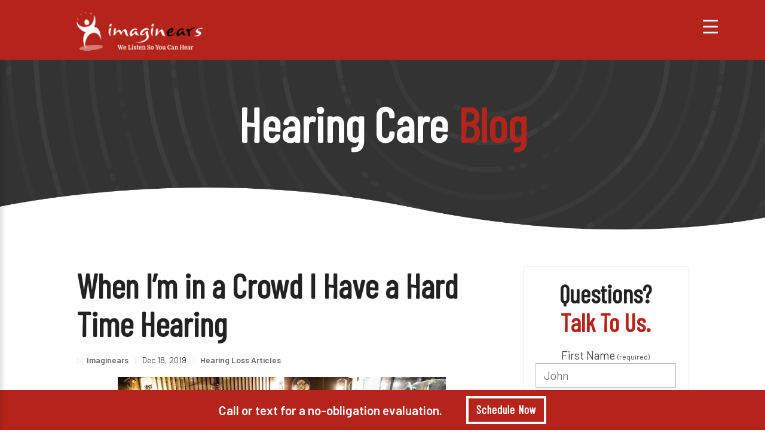

--- FILE ---
content_type: text/html; charset=utf-8
request_url: https://www.google.com/recaptcha/api2/anchor?ar=1&k=6Le0sB0TAAAAAIVIiGN_NQDe96C-F7RgUrFlTwdn&co=aHR0cHM6Ly93d3cuaW1hZ2luZWFycy5jb206NDQz&hl=en&v=PoyoqOPhxBO7pBk68S4YbpHZ&size=normal&anchor-ms=20000&execute-ms=30000&cb=ips0bg3wgnoh
body_size: 49333
content:
<!DOCTYPE HTML><html dir="ltr" lang="en"><head><meta http-equiv="Content-Type" content="text/html; charset=UTF-8">
<meta http-equiv="X-UA-Compatible" content="IE=edge">
<title>reCAPTCHA</title>
<style type="text/css">
/* cyrillic-ext */
@font-face {
  font-family: 'Roboto';
  font-style: normal;
  font-weight: 400;
  font-stretch: 100%;
  src: url(//fonts.gstatic.com/s/roboto/v48/KFO7CnqEu92Fr1ME7kSn66aGLdTylUAMa3GUBHMdazTgWw.woff2) format('woff2');
  unicode-range: U+0460-052F, U+1C80-1C8A, U+20B4, U+2DE0-2DFF, U+A640-A69F, U+FE2E-FE2F;
}
/* cyrillic */
@font-face {
  font-family: 'Roboto';
  font-style: normal;
  font-weight: 400;
  font-stretch: 100%;
  src: url(//fonts.gstatic.com/s/roboto/v48/KFO7CnqEu92Fr1ME7kSn66aGLdTylUAMa3iUBHMdazTgWw.woff2) format('woff2');
  unicode-range: U+0301, U+0400-045F, U+0490-0491, U+04B0-04B1, U+2116;
}
/* greek-ext */
@font-face {
  font-family: 'Roboto';
  font-style: normal;
  font-weight: 400;
  font-stretch: 100%;
  src: url(//fonts.gstatic.com/s/roboto/v48/KFO7CnqEu92Fr1ME7kSn66aGLdTylUAMa3CUBHMdazTgWw.woff2) format('woff2');
  unicode-range: U+1F00-1FFF;
}
/* greek */
@font-face {
  font-family: 'Roboto';
  font-style: normal;
  font-weight: 400;
  font-stretch: 100%;
  src: url(//fonts.gstatic.com/s/roboto/v48/KFO7CnqEu92Fr1ME7kSn66aGLdTylUAMa3-UBHMdazTgWw.woff2) format('woff2');
  unicode-range: U+0370-0377, U+037A-037F, U+0384-038A, U+038C, U+038E-03A1, U+03A3-03FF;
}
/* math */
@font-face {
  font-family: 'Roboto';
  font-style: normal;
  font-weight: 400;
  font-stretch: 100%;
  src: url(//fonts.gstatic.com/s/roboto/v48/KFO7CnqEu92Fr1ME7kSn66aGLdTylUAMawCUBHMdazTgWw.woff2) format('woff2');
  unicode-range: U+0302-0303, U+0305, U+0307-0308, U+0310, U+0312, U+0315, U+031A, U+0326-0327, U+032C, U+032F-0330, U+0332-0333, U+0338, U+033A, U+0346, U+034D, U+0391-03A1, U+03A3-03A9, U+03B1-03C9, U+03D1, U+03D5-03D6, U+03F0-03F1, U+03F4-03F5, U+2016-2017, U+2034-2038, U+203C, U+2040, U+2043, U+2047, U+2050, U+2057, U+205F, U+2070-2071, U+2074-208E, U+2090-209C, U+20D0-20DC, U+20E1, U+20E5-20EF, U+2100-2112, U+2114-2115, U+2117-2121, U+2123-214F, U+2190, U+2192, U+2194-21AE, U+21B0-21E5, U+21F1-21F2, U+21F4-2211, U+2213-2214, U+2216-22FF, U+2308-230B, U+2310, U+2319, U+231C-2321, U+2336-237A, U+237C, U+2395, U+239B-23B7, U+23D0, U+23DC-23E1, U+2474-2475, U+25AF, U+25B3, U+25B7, U+25BD, U+25C1, U+25CA, U+25CC, U+25FB, U+266D-266F, U+27C0-27FF, U+2900-2AFF, U+2B0E-2B11, U+2B30-2B4C, U+2BFE, U+3030, U+FF5B, U+FF5D, U+1D400-1D7FF, U+1EE00-1EEFF;
}
/* symbols */
@font-face {
  font-family: 'Roboto';
  font-style: normal;
  font-weight: 400;
  font-stretch: 100%;
  src: url(//fonts.gstatic.com/s/roboto/v48/KFO7CnqEu92Fr1ME7kSn66aGLdTylUAMaxKUBHMdazTgWw.woff2) format('woff2');
  unicode-range: U+0001-000C, U+000E-001F, U+007F-009F, U+20DD-20E0, U+20E2-20E4, U+2150-218F, U+2190, U+2192, U+2194-2199, U+21AF, U+21E6-21F0, U+21F3, U+2218-2219, U+2299, U+22C4-22C6, U+2300-243F, U+2440-244A, U+2460-24FF, U+25A0-27BF, U+2800-28FF, U+2921-2922, U+2981, U+29BF, U+29EB, U+2B00-2BFF, U+4DC0-4DFF, U+FFF9-FFFB, U+10140-1018E, U+10190-1019C, U+101A0, U+101D0-101FD, U+102E0-102FB, U+10E60-10E7E, U+1D2C0-1D2D3, U+1D2E0-1D37F, U+1F000-1F0FF, U+1F100-1F1AD, U+1F1E6-1F1FF, U+1F30D-1F30F, U+1F315, U+1F31C, U+1F31E, U+1F320-1F32C, U+1F336, U+1F378, U+1F37D, U+1F382, U+1F393-1F39F, U+1F3A7-1F3A8, U+1F3AC-1F3AF, U+1F3C2, U+1F3C4-1F3C6, U+1F3CA-1F3CE, U+1F3D4-1F3E0, U+1F3ED, U+1F3F1-1F3F3, U+1F3F5-1F3F7, U+1F408, U+1F415, U+1F41F, U+1F426, U+1F43F, U+1F441-1F442, U+1F444, U+1F446-1F449, U+1F44C-1F44E, U+1F453, U+1F46A, U+1F47D, U+1F4A3, U+1F4B0, U+1F4B3, U+1F4B9, U+1F4BB, U+1F4BF, U+1F4C8-1F4CB, U+1F4D6, U+1F4DA, U+1F4DF, U+1F4E3-1F4E6, U+1F4EA-1F4ED, U+1F4F7, U+1F4F9-1F4FB, U+1F4FD-1F4FE, U+1F503, U+1F507-1F50B, U+1F50D, U+1F512-1F513, U+1F53E-1F54A, U+1F54F-1F5FA, U+1F610, U+1F650-1F67F, U+1F687, U+1F68D, U+1F691, U+1F694, U+1F698, U+1F6AD, U+1F6B2, U+1F6B9-1F6BA, U+1F6BC, U+1F6C6-1F6CF, U+1F6D3-1F6D7, U+1F6E0-1F6EA, U+1F6F0-1F6F3, U+1F6F7-1F6FC, U+1F700-1F7FF, U+1F800-1F80B, U+1F810-1F847, U+1F850-1F859, U+1F860-1F887, U+1F890-1F8AD, U+1F8B0-1F8BB, U+1F8C0-1F8C1, U+1F900-1F90B, U+1F93B, U+1F946, U+1F984, U+1F996, U+1F9E9, U+1FA00-1FA6F, U+1FA70-1FA7C, U+1FA80-1FA89, U+1FA8F-1FAC6, U+1FACE-1FADC, U+1FADF-1FAE9, U+1FAF0-1FAF8, U+1FB00-1FBFF;
}
/* vietnamese */
@font-face {
  font-family: 'Roboto';
  font-style: normal;
  font-weight: 400;
  font-stretch: 100%;
  src: url(//fonts.gstatic.com/s/roboto/v48/KFO7CnqEu92Fr1ME7kSn66aGLdTylUAMa3OUBHMdazTgWw.woff2) format('woff2');
  unicode-range: U+0102-0103, U+0110-0111, U+0128-0129, U+0168-0169, U+01A0-01A1, U+01AF-01B0, U+0300-0301, U+0303-0304, U+0308-0309, U+0323, U+0329, U+1EA0-1EF9, U+20AB;
}
/* latin-ext */
@font-face {
  font-family: 'Roboto';
  font-style: normal;
  font-weight: 400;
  font-stretch: 100%;
  src: url(//fonts.gstatic.com/s/roboto/v48/KFO7CnqEu92Fr1ME7kSn66aGLdTylUAMa3KUBHMdazTgWw.woff2) format('woff2');
  unicode-range: U+0100-02BA, U+02BD-02C5, U+02C7-02CC, U+02CE-02D7, U+02DD-02FF, U+0304, U+0308, U+0329, U+1D00-1DBF, U+1E00-1E9F, U+1EF2-1EFF, U+2020, U+20A0-20AB, U+20AD-20C0, U+2113, U+2C60-2C7F, U+A720-A7FF;
}
/* latin */
@font-face {
  font-family: 'Roboto';
  font-style: normal;
  font-weight: 400;
  font-stretch: 100%;
  src: url(//fonts.gstatic.com/s/roboto/v48/KFO7CnqEu92Fr1ME7kSn66aGLdTylUAMa3yUBHMdazQ.woff2) format('woff2');
  unicode-range: U+0000-00FF, U+0131, U+0152-0153, U+02BB-02BC, U+02C6, U+02DA, U+02DC, U+0304, U+0308, U+0329, U+2000-206F, U+20AC, U+2122, U+2191, U+2193, U+2212, U+2215, U+FEFF, U+FFFD;
}
/* cyrillic-ext */
@font-face {
  font-family: 'Roboto';
  font-style: normal;
  font-weight: 500;
  font-stretch: 100%;
  src: url(//fonts.gstatic.com/s/roboto/v48/KFO7CnqEu92Fr1ME7kSn66aGLdTylUAMa3GUBHMdazTgWw.woff2) format('woff2');
  unicode-range: U+0460-052F, U+1C80-1C8A, U+20B4, U+2DE0-2DFF, U+A640-A69F, U+FE2E-FE2F;
}
/* cyrillic */
@font-face {
  font-family: 'Roboto';
  font-style: normal;
  font-weight: 500;
  font-stretch: 100%;
  src: url(//fonts.gstatic.com/s/roboto/v48/KFO7CnqEu92Fr1ME7kSn66aGLdTylUAMa3iUBHMdazTgWw.woff2) format('woff2');
  unicode-range: U+0301, U+0400-045F, U+0490-0491, U+04B0-04B1, U+2116;
}
/* greek-ext */
@font-face {
  font-family: 'Roboto';
  font-style: normal;
  font-weight: 500;
  font-stretch: 100%;
  src: url(//fonts.gstatic.com/s/roboto/v48/KFO7CnqEu92Fr1ME7kSn66aGLdTylUAMa3CUBHMdazTgWw.woff2) format('woff2');
  unicode-range: U+1F00-1FFF;
}
/* greek */
@font-face {
  font-family: 'Roboto';
  font-style: normal;
  font-weight: 500;
  font-stretch: 100%;
  src: url(//fonts.gstatic.com/s/roboto/v48/KFO7CnqEu92Fr1ME7kSn66aGLdTylUAMa3-UBHMdazTgWw.woff2) format('woff2');
  unicode-range: U+0370-0377, U+037A-037F, U+0384-038A, U+038C, U+038E-03A1, U+03A3-03FF;
}
/* math */
@font-face {
  font-family: 'Roboto';
  font-style: normal;
  font-weight: 500;
  font-stretch: 100%;
  src: url(//fonts.gstatic.com/s/roboto/v48/KFO7CnqEu92Fr1ME7kSn66aGLdTylUAMawCUBHMdazTgWw.woff2) format('woff2');
  unicode-range: U+0302-0303, U+0305, U+0307-0308, U+0310, U+0312, U+0315, U+031A, U+0326-0327, U+032C, U+032F-0330, U+0332-0333, U+0338, U+033A, U+0346, U+034D, U+0391-03A1, U+03A3-03A9, U+03B1-03C9, U+03D1, U+03D5-03D6, U+03F0-03F1, U+03F4-03F5, U+2016-2017, U+2034-2038, U+203C, U+2040, U+2043, U+2047, U+2050, U+2057, U+205F, U+2070-2071, U+2074-208E, U+2090-209C, U+20D0-20DC, U+20E1, U+20E5-20EF, U+2100-2112, U+2114-2115, U+2117-2121, U+2123-214F, U+2190, U+2192, U+2194-21AE, U+21B0-21E5, U+21F1-21F2, U+21F4-2211, U+2213-2214, U+2216-22FF, U+2308-230B, U+2310, U+2319, U+231C-2321, U+2336-237A, U+237C, U+2395, U+239B-23B7, U+23D0, U+23DC-23E1, U+2474-2475, U+25AF, U+25B3, U+25B7, U+25BD, U+25C1, U+25CA, U+25CC, U+25FB, U+266D-266F, U+27C0-27FF, U+2900-2AFF, U+2B0E-2B11, U+2B30-2B4C, U+2BFE, U+3030, U+FF5B, U+FF5D, U+1D400-1D7FF, U+1EE00-1EEFF;
}
/* symbols */
@font-face {
  font-family: 'Roboto';
  font-style: normal;
  font-weight: 500;
  font-stretch: 100%;
  src: url(//fonts.gstatic.com/s/roboto/v48/KFO7CnqEu92Fr1ME7kSn66aGLdTylUAMaxKUBHMdazTgWw.woff2) format('woff2');
  unicode-range: U+0001-000C, U+000E-001F, U+007F-009F, U+20DD-20E0, U+20E2-20E4, U+2150-218F, U+2190, U+2192, U+2194-2199, U+21AF, U+21E6-21F0, U+21F3, U+2218-2219, U+2299, U+22C4-22C6, U+2300-243F, U+2440-244A, U+2460-24FF, U+25A0-27BF, U+2800-28FF, U+2921-2922, U+2981, U+29BF, U+29EB, U+2B00-2BFF, U+4DC0-4DFF, U+FFF9-FFFB, U+10140-1018E, U+10190-1019C, U+101A0, U+101D0-101FD, U+102E0-102FB, U+10E60-10E7E, U+1D2C0-1D2D3, U+1D2E0-1D37F, U+1F000-1F0FF, U+1F100-1F1AD, U+1F1E6-1F1FF, U+1F30D-1F30F, U+1F315, U+1F31C, U+1F31E, U+1F320-1F32C, U+1F336, U+1F378, U+1F37D, U+1F382, U+1F393-1F39F, U+1F3A7-1F3A8, U+1F3AC-1F3AF, U+1F3C2, U+1F3C4-1F3C6, U+1F3CA-1F3CE, U+1F3D4-1F3E0, U+1F3ED, U+1F3F1-1F3F3, U+1F3F5-1F3F7, U+1F408, U+1F415, U+1F41F, U+1F426, U+1F43F, U+1F441-1F442, U+1F444, U+1F446-1F449, U+1F44C-1F44E, U+1F453, U+1F46A, U+1F47D, U+1F4A3, U+1F4B0, U+1F4B3, U+1F4B9, U+1F4BB, U+1F4BF, U+1F4C8-1F4CB, U+1F4D6, U+1F4DA, U+1F4DF, U+1F4E3-1F4E6, U+1F4EA-1F4ED, U+1F4F7, U+1F4F9-1F4FB, U+1F4FD-1F4FE, U+1F503, U+1F507-1F50B, U+1F50D, U+1F512-1F513, U+1F53E-1F54A, U+1F54F-1F5FA, U+1F610, U+1F650-1F67F, U+1F687, U+1F68D, U+1F691, U+1F694, U+1F698, U+1F6AD, U+1F6B2, U+1F6B9-1F6BA, U+1F6BC, U+1F6C6-1F6CF, U+1F6D3-1F6D7, U+1F6E0-1F6EA, U+1F6F0-1F6F3, U+1F6F7-1F6FC, U+1F700-1F7FF, U+1F800-1F80B, U+1F810-1F847, U+1F850-1F859, U+1F860-1F887, U+1F890-1F8AD, U+1F8B0-1F8BB, U+1F8C0-1F8C1, U+1F900-1F90B, U+1F93B, U+1F946, U+1F984, U+1F996, U+1F9E9, U+1FA00-1FA6F, U+1FA70-1FA7C, U+1FA80-1FA89, U+1FA8F-1FAC6, U+1FACE-1FADC, U+1FADF-1FAE9, U+1FAF0-1FAF8, U+1FB00-1FBFF;
}
/* vietnamese */
@font-face {
  font-family: 'Roboto';
  font-style: normal;
  font-weight: 500;
  font-stretch: 100%;
  src: url(//fonts.gstatic.com/s/roboto/v48/KFO7CnqEu92Fr1ME7kSn66aGLdTylUAMa3OUBHMdazTgWw.woff2) format('woff2');
  unicode-range: U+0102-0103, U+0110-0111, U+0128-0129, U+0168-0169, U+01A0-01A1, U+01AF-01B0, U+0300-0301, U+0303-0304, U+0308-0309, U+0323, U+0329, U+1EA0-1EF9, U+20AB;
}
/* latin-ext */
@font-face {
  font-family: 'Roboto';
  font-style: normal;
  font-weight: 500;
  font-stretch: 100%;
  src: url(//fonts.gstatic.com/s/roboto/v48/KFO7CnqEu92Fr1ME7kSn66aGLdTylUAMa3KUBHMdazTgWw.woff2) format('woff2');
  unicode-range: U+0100-02BA, U+02BD-02C5, U+02C7-02CC, U+02CE-02D7, U+02DD-02FF, U+0304, U+0308, U+0329, U+1D00-1DBF, U+1E00-1E9F, U+1EF2-1EFF, U+2020, U+20A0-20AB, U+20AD-20C0, U+2113, U+2C60-2C7F, U+A720-A7FF;
}
/* latin */
@font-face {
  font-family: 'Roboto';
  font-style: normal;
  font-weight: 500;
  font-stretch: 100%;
  src: url(//fonts.gstatic.com/s/roboto/v48/KFO7CnqEu92Fr1ME7kSn66aGLdTylUAMa3yUBHMdazQ.woff2) format('woff2');
  unicode-range: U+0000-00FF, U+0131, U+0152-0153, U+02BB-02BC, U+02C6, U+02DA, U+02DC, U+0304, U+0308, U+0329, U+2000-206F, U+20AC, U+2122, U+2191, U+2193, U+2212, U+2215, U+FEFF, U+FFFD;
}
/* cyrillic-ext */
@font-face {
  font-family: 'Roboto';
  font-style: normal;
  font-weight: 900;
  font-stretch: 100%;
  src: url(//fonts.gstatic.com/s/roboto/v48/KFO7CnqEu92Fr1ME7kSn66aGLdTylUAMa3GUBHMdazTgWw.woff2) format('woff2');
  unicode-range: U+0460-052F, U+1C80-1C8A, U+20B4, U+2DE0-2DFF, U+A640-A69F, U+FE2E-FE2F;
}
/* cyrillic */
@font-face {
  font-family: 'Roboto';
  font-style: normal;
  font-weight: 900;
  font-stretch: 100%;
  src: url(//fonts.gstatic.com/s/roboto/v48/KFO7CnqEu92Fr1ME7kSn66aGLdTylUAMa3iUBHMdazTgWw.woff2) format('woff2');
  unicode-range: U+0301, U+0400-045F, U+0490-0491, U+04B0-04B1, U+2116;
}
/* greek-ext */
@font-face {
  font-family: 'Roboto';
  font-style: normal;
  font-weight: 900;
  font-stretch: 100%;
  src: url(//fonts.gstatic.com/s/roboto/v48/KFO7CnqEu92Fr1ME7kSn66aGLdTylUAMa3CUBHMdazTgWw.woff2) format('woff2');
  unicode-range: U+1F00-1FFF;
}
/* greek */
@font-face {
  font-family: 'Roboto';
  font-style: normal;
  font-weight: 900;
  font-stretch: 100%;
  src: url(//fonts.gstatic.com/s/roboto/v48/KFO7CnqEu92Fr1ME7kSn66aGLdTylUAMa3-UBHMdazTgWw.woff2) format('woff2');
  unicode-range: U+0370-0377, U+037A-037F, U+0384-038A, U+038C, U+038E-03A1, U+03A3-03FF;
}
/* math */
@font-face {
  font-family: 'Roboto';
  font-style: normal;
  font-weight: 900;
  font-stretch: 100%;
  src: url(//fonts.gstatic.com/s/roboto/v48/KFO7CnqEu92Fr1ME7kSn66aGLdTylUAMawCUBHMdazTgWw.woff2) format('woff2');
  unicode-range: U+0302-0303, U+0305, U+0307-0308, U+0310, U+0312, U+0315, U+031A, U+0326-0327, U+032C, U+032F-0330, U+0332-0333, U+0338, U+033A, U+0346, U+034D, U+0391-03A1, U+03A3-03A9, U+03B1-03C9, U+03D1, U+03D5-03D6, U+03F0-03F1, U+03F4-03F5, U+2016-2017, U+2034-2038, U+203C, U+2040, U+2043, U+2047, U+2050, U+2057, U+205F, U+2070-2071, U+2074-208E, U+2090-209C, U+20D0-20DC, U+20E1, U+20E5-20EF, U+2100-2112, U+2114-2115, U+2117-2121, U+2123-214F, U+2190, U+2192, U+2194-21AE, U+21B0-21E5, U+21F1-21F2, U+21F4-2211, U+2213-2214, U+2216-22FF, U+2308-230B, U+2310, U+2319, U+231C-2321, U+2336-237A, U+237C, U+2395, U+239B-23B7, U+23D0, U+23DC-23E1, U+2474-2475, U+25AF, U+25B3, U+25B7, U+25BD, U+25C1, U+25CA, U+25CC, U+25FB, U+266D-266F, U+27C0-27FF, U+2900-2AFF, U+2B0E-2B11, U+2B30-2B4C, U+2BFE, U+3030, U+FF5B, U+FF5D, U+1D400-1D7FF, U+1EE00-1EEFF;
}
/* symbols */
@font-face {
  font-family: 'Roboto';
  font-style: normal;
  font-weight: 900;
  font-stretch: 100%;
  src: url(//fonts.gstatic.com/s/roboto/v48/KFO7CnqEu92Fr1ME7kSn66aGLdTylUAMaxKUBHMdazTgWw.woff2) format('woff2');
  unicode-range: U+0001-000C, U+000E-001F, U+007F-009F, U+20DD-20E0, U+20E2-20E4, U+2150-218F, U+2190, U+2192, U+2194-2199, U+21AF, U+21E6-21F0, U+21F3, U+2218-2219, U+2299, U+22C4-22C6, U+2300-243F, U+2440-244A, U+2460-24FF, U+25A0-27BF, U+2800-28FF, U+2921-2922, U+2981, U+29BF, U+29EB, U+2B00-2BFF, U+4DC0-4DFF, U+FFF9-FFFB, U+10140-1018E, U+10190-1019C, U+101A0, U+101D0-101FD, U+102E0-102FB, U+10E60-10E7E, U+1D2C0-1D2D3, U+1D2E0-1D37F, U+1F000-1F0FF, U+1F100-1F1AD, U+1F1E6-1F1FF, U+1F30D-1F30F, U+1F315, U+1F31C, U+1F31E, U+1F320-1F32C, U+1F336, U+1F378, U+1F37D, U+1F382, U+1F393-1F39F, U+1F3A7-1F3A8, U+1F3AC-1F3AF, U+1F3C2, U+1F3C4-1F3C6, U+1F3CA-1F3CE, U+1F3D4-1F3E0, U+1F3ED, U+1F3F1-1F3F3, U+1F3F5-1F3F7, U+1F408, U+1F415, U+1F41F, U+1F426, U+1F43F, U+1F441-1F442, U+1F444, U+1F446-1F449, U+1F44C-1F44E, U+1F453, U+1F46A, U+1F47D, U+1F4A3, U+1F4B0, U+1F4B3, U+1F4B9, U+1F4BB, U+1F4BF, U+1F4C8-1F4CB, U+1F4D6, U+1F4DA, U+1F4DF, U+1F4E3-1F4E6, U+1F4EA-1F4ED, U+1F4F7, U+1F4F9-1F4FB, U+1F4FD-1F4FE, U+1F503, U+1F507-1F50B, U+1F50D, U+1F512-1F513, U+1F53E-1F54A, U+1F54F-1F5FA, U+1F610, U+1F650-1F67F, U+1F687, U+1F68D, U+1F691, U+1F694, U+1F698, U+1F6AD, U+1F6B2, U+1F6B9-1F6BA, U+1F6BC, U+1F6C6-1F6CF, U+1F6D3-1F6D7, U+1F6E0-1F6EA, U+1F6F0-1F6F3, U+1F6F7-1F6FC, U+1F700-1F7FF, U+1F800-1F80B, U+1F810-1F847, U+1F850-1F859, U+1F860-1F887, U+1F890-1F8AD, U+1F8B0-1F8BB, U+1F8C0-1F8C1, U+1F900-1F90B, U+1F93B, U+1F946, U+1F984, U+1F996, U+1F9E9, U+1FA00-1FA6F, U+1FA70-1FA7C, U+1FA80-1FA89, U+1FA8F-1FAC6, U+1FACE-1FADC, U+1FADF-1FAE9, U+1FAF0-1FAF8, U+1FB00-1FBFF;
}
/* vietnamese */
@font-face {
  font-family: 'Roboto';
  font-style: normal;
  font-weight: 900;
  font-stretch: 100%;
  src: url(//fonts.gstatic.com/s/roboto/v48/KFO7CnqEu92Fr1ME7kSn66aGLdTylUAMa3OUBHMdazTgWw.woff2) format('woff2');
  unicode-range: U+0102-0103, U+0110-0111, U+0128-0129, U+0168-0169, U+01A0-01A1, U+01AF-01B0, U+0300-0301, U+0303-0304, U+0308-0309, U+0323, U+0329, U+1EA0-1EF9, U+20AB;
}
/* latin-ext */
@font-face {
  font-family: 'Roboto';
  font-style: normal;
  font-weight: 900;
  font-stretch: 100%;
  src: url(//fonts.gstatic.com/s/roboto/v48/KFO7CnqEu92Fr1ME7kSn66aGLdTylUAMa3KUBHMdazTgWw.woff2) format('woff2');
  unicode-range: U+0100-02BA, U+02BD-02C5, U+02C7-02CC, U+02CE-02D7, U+02DD-02FF, U+0304, U+0308, U+0329, U+1D00-1DBF, U+1E00-1E9F, U+1EF2-1EFF, U+2020, U+20A0-20AB, U+20AD-20C0, U+2113, U+2C60-2C7F, U+A720-A7FF;
}
/* latin */
@font-face {
  font-family: 'Roboto';
  font-style: normal;
  font-weight: 900;
  font-stretch: 100%;
  src: url(//fonts.gstatic.com/s/roboto/v48/KFO7CnqEu92Fr1ME7kSn66aGLdTylUAMa3yUBHMdazQ.woff2) format('woff2');
  unicode-range: U+0000-00FF, U+0131, U+0152-0153, U+02BB-02BC, U+02C6, U+02DA, U+02DC, U+0304, U+0308, U+0329, U+2000-206F, U+20AC, U+2122, U+2191, U+2193, U+2212, U+2215, U+FEFF, U+FFFD;
}

</style>
<link rel="stylesheet" type="text/css" href="https://www.gstatic.com/recaptcha/releases/PoyoqOPhxBO7pBk68S4YbpHZ/styles__ltr.css">
<script nonce="-nn0zstZC1WF2cmEnDXN-w" type="text/javascript">window['__recaptcha_api'] = 'https://www.google.com/recaptcha/api2/';</script>
<script type="text/javascript" src="https://www.gstatic.com/recaptcha/releases/PoyoqOPhxBO7pBk68S4YbpHZ/recaptcha__en.js" nonce="-nn0zstZC1WF2cmEnDXN-w">
      
    </script></head>
<body><div id="rc-anchor-alert" class="rc-anchor-alert"></div>
<input type="hidden" id="recaptcha-token" value="[base64]">
<script type="text/javascript" nonce="-nn0zstZC1WF2cmEnDXN-w">
      recaptcha.anchor.Main.init("[\x22ainput\x22,[\x22bgdata\x22,\x22\x22,\[base64]/[base64]/MjU1Ong/[base64]/[base64]/[base64]/[base64]/[base64]/[base64]/[base64]/[base64]/[base64]/[base64]/[base64]/[base64]/[base64]/[base64]/[base64]\\u003d\x22,\[base64]\\u003d\x22,\x22ZcOPTcOQwqtgw7rDiy0gw67DkcKtbiXCvsKSw4B2wq7CtMK7FcOEZHPCvinDuwXCo2vCjw7DoX53wp5Wwo3Dh8OLw7kuwqQ5IcOIBSVCw6PCjcOKw6HDsFVbw54Rw7/CqMO4w417U0XCvMKeR8OAw5Evw5LClcKpJ8KxL3tBw5kNLG49w5rDsXHDkATCgsKNw5IuJl3DgsKYJ8OGwq1uN0DDu8KuMsKFw43CosO7VsKXBjMAT8OaJAI2wq/[base64]/[base64]/[base64]/w4FBw7R8w4A/wolnODdvb3XDqcKJw7AwTnTDjMOzUcKww77Dk8OQQMKgTBPDqFnCugADwrHClsOjZjfChMOmdMKCwo4Zw4TDqi81wqdKJlIKwr7DqkfCj8OZH8OQw5/[base64]/[base64]/[base64]/[base64]/wpA/fh59J8K2B8KJwrlbMATDjw/DhMOtb3wsDcKRFW9jw7Mkw73DscOGw6vCiMKSJsKkWMO/dXjDpsK4CcKjwq/Cm8KYK8KowqPCiV/[base64]/[base64]/DMOrwq/Cs0BFb2tMSD7CgMKZQMOyQMOhMMK/[base64]/wrsbEF9fwqLCnwMuw6nCnltJw4/[base64]/w4QQwo3CgMO+NVYfEWEYUsOYw7bCjEXChAfCigU8w54kwpLCpsK7OMK3KCfDinktQsOcwozCtGJ2Hncnw5fDjxhmwoRzT3/[base64]/BUgob0fCpS7Clgs5w6kHe8OsRiEyw7jCl8O1wqfDvS0jL8OdwrVvCEgPwozCvcKrwqXDrsOHw4DCp8Osw5/Do8KoW2B2wqvCvTJmBlTDmsKTGcOjw7zCisO3w4sWwpfCusKMwo3DnMK2EDTDniIqw5LDtGHCoHLChcOBw5VQE8K8acKcNgnCtwkWw5fCisOjwqJOw67DksKRwpjDu0weDsOjwrLCicOpwo1RQMKic1XCk8OsA3vDjMKUX8K/W2FScVF8wokSd2oHTMOORsKfw5XCr8KXw7Y6SMORYcKOERp/esKNw7rDm3DDvXrCnFPCgHozGMKnXsO+w5JBw58FwrdvGAXCocK5eyfDmsKqesKMw6hjw4tHD8Kuw5/[base64]/wrdiCgdxGcObFWvDuMKzUAjCncKrE8Kce0bDq8ORw7BwIMKxw5JEwrzDl2Nhw6LCmXjDrU7Ch8Kgw7/CoShqLMOzw51OVwrCiMKsK3Imw4E+DsOEaRdjU8O2wqVNQcKzw5nDsAzCp8KswrJ3w4E8IsKDw5ccdlsAcSdBw4QEdSTDkl4hwovCo8K3dj82N8K1WsK4UBYIwrHDo2xTcjtXDsKVwo/Dujo6woxawqdVBmzClXTCu8KvbcKrwrjDgMOxwqHDt8O9DCTCssK1bTTCpsOuwqtxwqvDkMKnwpR5TMOjwqNzwrgswp/[base64]/wqlSw5lHL8OuwoXCpsO3woHCvsKKSGYKwpXCsMKcYzbDgMODw4EMw6zDhMKlw4huWlfDkMKTE0vCo8KTwpJJKhBRw4sVJcK9w5zDisO3P3tpw4oMeMO/wo10BiQdw4lfcB3DjsKHOBbDkE1wU8OkwrTCrcKjw5jDpsO9wr1fw5nDk8OpwpFMw5PCoMOUwoPCtcOnZRclw5/Ct8O+w5HDtBMQOiRtw5LDgMOPEVPDrljDusOmFmHCgcO8P8K6wrnDicOAw5jCm8KXwoIgw7Aswqcaw6TDnlTCm0zDtG/Ct8Kxw73DjglBwpceNMKDesOPAsO0woXDhMKUa8KPw7J9C0MnAsKXGsKRw7odwqYcdsK3wrxYaSthwo1zQMKZw6oSw7XDjVI+TxzDocKxwpbCvMO5NQbChMOzw4oywps8w6hwOMO9PHUNecOLRcKdX8O/GxXCsXMaw47DnEE+w45sw6kLw77CpxYhPcOkwr/DnVU7w6/Cv0PCkMK0O3DDl8OAFnd9OXsNAcKpwpfCun7CgcOKw7XDpHPDrcOyUQvDswBRwq9Lw6N3wqTCusKKwocsNMKbQTHCsm/Co1LCtk/DghkXwp3DisKuEHMPw6EtesO2woIEUsOtAURYTcO+AcOwasOfwrbCikDCkHY3VMOHNynDucKIwojCujBFwpViEsOwLsOCw7HDmR1xw4zDh3tYw6/CiMK3wq/DosKgwoXCgkjDuitXw4rCowTCtsKPfGA/w5HDicKrOiXCv8Klw5YwMWjDmCLCsMKxwqTCvwEBwo7DqRrCvMO+wo05woIlwqzDoBMeMMKdw5rDqT49G8OJRMK/By/[base64]/wrTCrEwbUcKpecOdwp7Dux/Cr8K5RcOCwrTDmC9XAwnCvyvDqMKBw7N+woXCjMOMwpbDoCLDvsKkw7TCtAlywo/[base64]/CvXREwr04w4hbdEHCrn7CgRc/Wistwo0BHMO3KcKPw7hIFMOQOsObYh0Mw7HCtsKNw7TDj1XCvhrDmHF5w4BIwpZuwp7Cs3diw4bCiTkJK8Kjw6FCwpvCo8K8w5ISwoF/K8O3dBfDtEANZcKMJz0kwonDv8OgfsOwOn0uw5RLZsKXMcOGw6tqwqDCnsOZTC0Rw6g8wqHCuCXCscOBW8OlNhLDq8OwwqRRw6Idw7fDjUnDgEhUw5MZKgDDmjgNQcOwwpbDsXA9wq7Ck8KZYh0rwrrCkcOGwpjDn8OiXDRuwr0xw5rCkwQ3Yi/[base64]/CgMOiw6fCiGJ7V1TCgcKEwrPDoUp9w5BbwpLCv2JRwqvCkVXCvcK5w4A5w73DqMOtw7kiSMOHDcOVw5bDpcK/woVSSGIaw4VZw7nChiXCkhglGz8sFk3CsMKVd8KUwr5hI8OiecK7fTpzUcOacUYgwro/woYuc8KdCMO4wr7DvCbCjh0oR8Kjwq/[base64]/CnMKxwoDCmsK6wrDDnwM+woXCj1/CksKrwo8YZynDsMOuwoLCucKHw6JAwq/DjTw0FEjDhhTCqHo+dljDiDcHwqvCi0gWWcOHAGVXXsKkwoTDrsOuw4DDgF0bGsKlF8KUecOHw4ENP8KbUcKxwqDCiEzCrcOww5dQwpHDsWJALlHDlMOZwrkjRUI5w5ZXw4sJdMKbw5vCmW4yw70DMwzDlsO6w7xXw7/[base64]/DrsObw6JfZsOxE2zDi8KTw43CmMKcwod2VMO7A8OIw5zChkJMCcKEwq3Dh8KtwpUqwrTDtxkaRsKNdWIPNcOjwp8zPsO6BcKPJmTDpnVCPcOrTS/DlsOcMQDCksKQw7XDtsKCN8Okwq/DihnCksO+wqTCkQ3DhGLDjcORKMK3wpwcSBVMwpEkDQA4w5vCs8KXw4DDn8Kuw4PDhcKUwpsMecODwp3DksOIw7s/[base64]/Cu8Knc8OzwrVnwoXCnsKrwrAobsOwHsKhwqxTw6vCu8K+WCXDpcK5wqPDi00twrEaecKYwrJjTVbCnMKEPWdJw5PCmUtuwqnDvlnCmQ3DqxPCsDgrw7/DpcKZwpfCq8OcwqQmTMOvYsOjQMKcG0nCi8K4NSx4wovDnDtewokdBwkqO1FVw5DDkMOdwoXDu8Kpwo55w5sWRjwywoU7ah3CisOYw6/Ds8KUw5/DkCrDt00Gw6XCpcOdKcKVOivDhUTCmnzDvsK5HTMyS23CoHbDrsKvw4YxSSVww4XDgiVGbVnCoUzDhA8KUQXCisK+WcOqSBZqwqVlDMKvw7A6VmVuRsO2wovCk8KSC1Zpw6XDp8KLNHQKS8OLNMOKbQ/DlXAKwrXDmcKFwr0rCiTDr8KvDcKgE3TCkQrDgMKaagskN0DCucKQwpoBwq4vP8KiesOQwrjCnMOUfGtwwrA7WMO6WcKHw5HCgD1ObsKKw4ReEgBcEcOnw7bDmXHCksOtw6DCrsKVw5TCusOgD8KxWi8nWE/DlsKHw6cSd8Onw4XClifCu8Odw53DisKuw7fDq8KVw4XCgMKJwqwQw7lDwrvDi8KBUz7DksK0Mjp8w4xVXnxKwqfDh3zCvGLDscOQw7E3WlTCuQJCw7fCjAHDicKjbcOeWcKBQmbCp8KZfHDCg35tS8K/fcK/w7x7w6taKGtXwr14w5kfZsOEMsO+wqJWGsO9w4XCjcK/DShfw6xFw63DtgVVw7/[base64]/wrfCvcObw41WF8KhGwFqwpbCvcKYWsK4ccKKJ8KOwro1w6XDpXcmw4FFLxsvw6nDg8O3wprDhTJVesO4w5rDssK5UMOjMMKTaWVkwqN4w6LCtcOlw7vDmsOwd8O9woJFwqFQSsO0woDCrXVhfsOSNMOpwpJ8KX7DjnXDgXbDlmjDhMKiw6hYw4/Dh8O/wrd/STXCvQbDvBopw7YKdHnCvgbCs8K3w6BVGxwBwpfCrMO4w7nCiMOdFngMwpkNwqNfXB1WYsObZjbDosK2wqzDvcOGw4HDhMO1wozDpi3CiMOaSXHDvBxKRVkcw7zDu8KeLMObNsKBPjzDqMOXwopSZMKCKDhFE8OtXMKgYwDCmmbDocOCwo/DpsO2ZcKBwqDCqMK1w6/[base64]/DjCABw5zChMO0wpTDosOnwrjCm8KOP8KnFMK1QVA/[base64]/DiEfDvsOkw6LDlcK2YcKIBxjCjsKLwrjDsDrCgcO/DxjCksK/UmFlw7c+w5fDmF7CqWbDj8Ouw4ceGwPDoV/DqsKQUMO1fcOQZcKFShXDgVlMwpJYUcOGOyp7cjpMworCnMKAIEDDqcObw4/CiMOnYF8KezXDk8OsXcOveiEYH0JOwoTCjkB1w6nDhMO/Cw4vwpDCtMK2wrpiw5EHw5HCtm9Bw5cpSx9zw6rDvsKnwovClmXDgU1sfsKjIMK/[base64]/HAfChMO8XsO5B8KrwophPTQ8wpPDk1kFOcO5woLDs8OUwr9fw6XDgzRNJRhmKMK6AMKtw6FVwrt1e8O2QnVuwr/[base64]/ConwDEHDCrMKaw5/DnzHDlMKPwp8CIsK6D8O2TsKww7ttw6HCkkfDrwrClHLCnljDjUvCpcOiwrBPwqfCoMOew6EUwodnwpRswqhUw6TCk8KSVCzCvQDCp3nCqcO0VsOZUMKVJsOORsOYIMK4aSNtXFLCuMOnQMKDwqtUI0EdWMK/w79yLMOqJ8O/G8K6wpTDqMOEwroGXsOnKA7CljrDv2/[base64]/CmyvDkATDgcOkEXdNwr3DjMOyw49iWBJAworDrFTDnsKeXjXChMOaw6LCnsK6wqjCqMKJwp46woLDu2rCtiPCvV7DkcK8GCrDlcKFKsO1U8OYO1Jxw5DCsVvDnSshwpvCjcK8wrlcNsK+Bw90JMKUw7o3wqXCtsKMGcONUTB+wr3Dm3zDrHIUJTjClsOkwotnw7h8wq/CgV/Cm8OMTcOrw70NGMO6KsKqw5vDp0FlIMKZb0DCo1/DjQppccKzw7fCr3l3K8ODwpJCdcKBWx7DusOdDMKtd8K5JT7Cu8KkN8OuHyAXSEnCgcKJJcKFw45HI0M1w4BcecO6w7rCsMOTbMKFwpB2QWrDgUfCsW5VE8KEIcOlw4XDtADDhcKKCMOuDXjCoMKCBEAaRmTChC/[base64]/w4LCisKPw6bCvS5nw5xoO8KmF8ODw5XCtz0dwq0IEcKPOcOawozDtcO2wpoFMsOTwqAWP8KOLBJUw6LChsOPwrbDpCUXSWVqbsKMw5nDuilHw4AZXcObw7tgWcK0w7zDv34XwqocwqtYwo8DwozCtm/CocK0JiPCiV3DucOxLkLChMKaZR/CqMOGIlkUw7fCk2DDscO8fcKweBvCkcKnw6DDgMKbwq3DngUaLmFEf8OxHhNGw6ZoI8Onw4BSD344w7XDo0RSL2VJw5rDuMOdIMK4w7URw5Vaw6UfwoXCgXZ/[base64]/DpMKbw79rw5jCk34Mwr1JwoZeSVDDlMK8L8OSwp/DhcKnb8OcDMOsHhk7HSl0VQFcwrDCvGPCoXMFAyLDjMKLBEfDs8KnYkTCjw8pR8KKSSjDosKIwqPDuWcSecKSbsOtwoVLw7PCoMOEUx4/wrzCncOdwqspSSLCk8Kzw5t7w4rChsO0esO0SjR6wo3Cl8Orwr5RwrbCnXXDmyovV8O1wq0zMm0hAsKje8OJw43DusKWw7/DgsKRw5Fsw5/[base64]/CgjI/wpHCmWXDkl3CqGB2w6QJbykoBMK+SsOwPhZAZBt/BcOrwpjDvBnDrsKYw6TDu3HCmcK0wrgUK3bCvsO+KMKRa05fw6xhwpXCtMKCwo3CsMKSw5pOTsOgw51nUMOmBHRdRFbCrGvDlzLDr8KLwoDCq8K4wpHCsgFCOsOSahTCvsKwwpAqCnDDogbDpEXDosOJw5XDkMONwq1TKBDDrxTCuV46P8KNw6XCtRjCvl/ComtKM8OqwrgAEjwuE8OpwoAOw4jCscOSw71SwpnDkz0Gw7nDvxnCocKKw6tNTWzDvjXDpSLDojbDg8OFw4MMw6fClSEmEsKefQPDhRRsPwfCszbDvcK0w6/Co8OTwrDCug3Dj3sdTMO/w5bCicOwPcK/w711wrzDnMKYwqkIwpgcw6p0BMKuwrdHWsO6wrZCwoA2OMO0w4Qzwp/DpVUDw57DscOySyjCrBh/aCzCjsOvPsOVw4fCjsKbwpQJDizDocKSw73DisKqRcOjPkPCkHJPw5Fjw5LCicOMw57CucKJXcOkw6Fxwp4KwonCo8O7dkV3Gn5bwpMuwo0CwrXCh8KFw7HDjhzDjmLDtsOTJ13CjsKSZ8OPfMKCZsKaZT/DpcKbwpxiwonChnNiPCTCgcKqw4ctT8OANErCjD/DjHEowrpDTSBWwqs0ecKVGXrCshbCoMOnw6pqwpQ2w6DCrVbDtMKswohuwqlcw7FKwqc1ZwXCnMKkw54kBcK7csK8woZZRQR4MgNdJMKbwrkSw5TDnlgywrHDhWA3Z8K+Z8KPUcKcOsKRw7xIU8Oew44dwozDqT4Ywqh/[base64]/DkcKqCsK/[base64]/[base64]/w6fDoxjCszDDgiJAw44Oa8O+wp7ChwpQwoo5wpQ1f8OdwqIDJyLDvg/DncKSwoB4D8OOw5Fpw6Y7woJvw4sJwqY2w6TCu8KvJ2HCjFR/w74WwpXDgVPCjkt4wqZvwrxRw4cgwozDgzc4L8KUUcOow6/CjcKxw7J/[base64]/DtsOyw7xpw4DCvcK2AyHCilt0JWLDryhHwolGZ0/[base64]/CkcOTC8K3e8KoEcOcN8Kgf8Oxw53DvmDCkEfCunBYC8Knw67CuMOcwo7Di8K/TMODwrLDn2ckLj7ChCDCmDh3JsORw4DDkTTCtGMcD8K2wq1xw6Y1Vy/ClX0PYcKmwp7CrcOmw4lidcK/WsO7w7lAw5p8wqTCiMKnw44meFzCocK/wqwPwoVDKsOheMKkw5bDjhdhS8OgHsKxw77DlsKHUxxuw5XDoSfDqTbDjiBqBX0lHgfCnMOJGRZQwqbCrlzCnXXCuMKkwrfDlMKqcDnCpArCn2FKTXXCl0LCsTDCmcOCTTvDusKsw4PDm3Bqw4tDw5zCkyrCmsKQMsK3w4zDoMOKwpLCrQVNw4/[base64]/dBLCucOSSi/CvMOuw5XDlMK7w6whfsKNAsOWJMKhREs8w4ULEDLCrcKQw41Xw5saQzdywrrDpTbDkcOEw59Uwq1qVsO8M8O8wqRzwq1ewoXChzbCo8KPEXsZwrHDoBnCl1/Ch1/Dm2LDghDCvcO6wqB4bMOrfU5QOcKsXcKHEhhwCCDCpQPDhsOTw7rCsgBywpAUT1gQw5sOwrx2wqHCnX7CsXpAw7sqdWHCo8Knw6zCt8OHG35zYsKTOVkqwoBrasOOdMOzesKEwp97w4PCjMKnw751w5pYacKjw4nCvGLDjhZpw7jCi8OFGsK0wqdLMlPCgC/[base64]/CrSQcXnM8Dn/[base64]/DsgpawoQIw5dQwprDqsKCKVFrw77Ck8OvVcO/w69dDgLCiMODMCU/[base64]/[base64]/Cl0Mow6PCv3Bfw53DuzTDlSoLESXDuMKlwrHCqMKUwrkjw7nDnzjDlMOXw6DDrTzCmznCgsK2SRNwRcOswrxYw7jDnhxzwo5Swpt+bsOfw6YiEibCv8Kuw7BUwqMROMOKGcKzw5R7wpMkwpIGw4HCkBPDq8OiTHDDnABYw6bCgMO8w7xvLWbDj8KDwrhEwp5sRg/CmHYowp7Clm4Iw7M8w5/DoCzDi8KsWTEuwq9+wopsS8Osw7xZw5XDhsKCVhM8W1wCAgY6DC7DisKEImNGw4TDkcOzw6rDrMOxwpJHw7HCj8Ozw47DscOqSEomw6NPJMKXw5XDmiTDpMOjwqgcwqJmPcO/JcKCLkPDssKPwrvDmGk0cwovw4dyfMK6w7nCgMOWK3Bfw6YSJMOQXU7DvMKGwrRLB8OBL2PCkcKaDcOAd194ZcOVG2kIXBYVwrLCtsOWK8KJw41pYCfDv2/Cp8K5VF8/woM/G8ODKwLDjMK/VxhHw63DnsKEJntwLsKzwoNaNi9SO8K9aHLDt1fDnhokXmDDgmM/w583wqFkGj4KBnDCk8O6w7ZsQsOdewxZccO+W359w78pwrvDkDdXAVXCkxvDv8KGZcO0wpXChVJVSsO4wqpTdsKlIyjDiHgPOGcJJXrCk8OFw5jCpsKlwprDvMOCd8KxdHE2w4fCt2pNwpAQQMKJQ33Cn8Kcwo3CnsKYw6DDscOPCsK/[base64]/chorw78qE0jCmMOcN8Kkw4d2wpQqw6tHwqTDu8Klw43Dp2cMby3DtMOKw6/DtcO/wp/DqzJEwr1Qw7nDn3vCmsODWcKdwpvDncKiXMOrX1MvFMOrwrDDkxLDhMOtbcKCw69VwqI5wp/[base64]/[base64]/[base64]/w7YeNMKVS8K/w4vCkyzCnUDDvXPDgsOyfMOVZcKPG8K4LcOew71Gw5bCqcKGw4PCj8O8w5nDmsO9TQwrw4tlW8OwACrDhMKTPl/Du0RgXcKxBsOBcsO8wphTw7onw7wBw7RbEn0QUzTDrnUbwpzDvsKBdy/DjyLDusObwpE6wqLDmVbDt8OWLsKaMDMoGcKLacKNNxnDmUXDq3BkR8KDw5jCicKMw4nDuVDDq8OTw6jDiH7DqBx9w7YNw6w3wrI3w6jDv8KowpXCiMKNwrV/cC1/[base64]/DpAxnw5DDtEYLwqvDhwUdHFIUdlgpUWVgwqI4acOuUMOzCBDDrAHCgcKhw5ktYSPDt0Vjwq/[base64]/CjMKUw5bCoxIEwq3CrlR8wp0ZJ8Kgw4ANQMOPQsK6fMOPZsOgw5HDixXCkcOyVEIDPVDCrcOJTMKNCEY6WRUTw4xUw7dKdMOEw7EKaAxmHsOcWcOdw5LDnC/CjMO9w6PCuyPDmRjDu8OVKMKuwodRcMKfRsKSTynDi8KKwrzDiG1Hwo3DkcKHeRbDpsK2wobCsyLDscKTXUUcw4xFJsO4w4sUw4bDuGjDgApDYsKlwoJ+NsKLahXCpTAWwrTCv8OTD8OQw7DCikrCoMOUIDnCtx/DncOBQcOOWsOvwo/DscKHIMK3wrHCqcKEwp7CsDHDkcK3Pl9bERXCjVYiwpNbwoY1w5XCkHZUI8KHccOuEcOdwrAvEcOBwrzDu8KMfCbCvsKCw6oEA8KiVHAHwqZgCcO/WDYYCWkzw598Z2YfFsOQFsO3FMO5w4nDusKqw7B2w7EcacONwpJ+RHgFwp3DsFkjHsKzWHoNwqDDl8Kiw715w7TChcKtYMOQw7bDowzCpcOMBsO0w7XDpGzCtBHCgcOrwq83w5fDkGHCg8OOS8K/Ij/Cl8OEC8K0dMO7w4cvwql3w5FdPX/Cj2LDmSDChMOhUmNnMg/CjkcSw7M+UAzCjsKRQDhBPMKUw7cww5DDkW3Cq8Kew69JwoDCk8ORwrs/[base64]/w47DoiHCgxfCqC0zMsOlRMK5wpU/anbDpcKdAsKpwrXCqTsPw6fDm8KxQQt7wqchUsKKw75Sw5fDmTfDh2rDnVjDkht7w71uOwvCh0TDgsKow61ZbRrDr8KVRDhfwpLDtcKJw7XDsDtTS8KkwrBbw7wCYMODEMOWGsK/wro1acKdIsKSZcOCwqzCssKSXTEEUARTM1h8wptBw6jDg8KTZMOCFBTDhsKQUhw/R8O/MsOSw53CsMK7aAJZw4TCsQ/DpVTCrMO5wo7DqBVaw7IoJTzCqEHDicKQw7t6LSJ4Kx3DnwXCqAbCh8OZNsKtwpLClxcJwrbCssKvd8K6BMOywopgFsOYH2AeD8OcwoZYEBxlCcORw45OG0cVw6XDpG83w5nCsMKgC8OSR1DDv2F5aT/DjxF3Z8OyZMKUN8Olw4XDhsK3ARQdYcKBfT/DiMK4wpBBYUsGbMOiEC9awpTCjMOBbsK6BsKDw5/DrsOiF8K6R8KHwqzCrsOSwrNXw5/[base64]/wqjDvMKdw6fDkcKFUW5mw7vCl8Krw4NCE8KrEh/ChsK9w7gqwpVlbBHDksOyIWYHLAPDlnLCkBAUwoUFwoQ9Z8O3wppWI8ODw60vLcO5w5pNeXAAH1FPwqLCoR8zZHHCk043DsKNCSAsOxlUfgomBcOpw5bCl8KPw6pzw6Y5YsKif8O4wqRfwqPDo8OFMUYMHzjDpcOrw7NJTcO/[base64]/wrzDusKdWzcpOg7Cq8OwGizDtMOFKm5OV15xw7EJcXjDh8KAScK3wot/wo7DjMKZZGzCpkB7dDUOI8KmwrzDmnvCtcKLw6w+U1dMwq5zHMKzT8O/wodHalULR8KMw7cVPlMhIx/DhEDDm8KTasKUwoZfw5VOcMObw54fOMONwoEhGgLDlsK6fMOjw4PDjMOiwqfCjDHDrcO0w5J4CsOQVsOXQSHCgjTCmMKVNEDDlsKhOsKVQxjDj8OWIBIXw5XDmsKZfcKBDHjCpXzDtMKwwoXDsH8/RWo/wr0Kwq8Sw7HCugXDkMK+woDCghIUKUBMwr88VQ84QG/ClsKOC8KlHFhuH2XDtcKnPlXDk8KNbgTDisOoJcO6w4k/[base64]/DpAwKF8OpwpvCnVYhE8OFwovDpcO7CcKdw5/[base64]/w68wwpLClsKQTkfCsMKiw6/DpX8HEnLCucOcwr1kWWBDaMO3w5PCsMOMMFEVwq3Cl8ONw7vCqcKmwqoyW8OXTMOQwoALw5DDpz9CQxIyEMOfZSLCqcKOWCN0w6HCssOawo0UAELCqgjCn8KmFMK5NFrCiA9awps1P1HClcONVcKTBRxAZ8KZTGRdwqoBw6TCncOCSxzCjFx8w4/Dv8OmwqwDwrjDkMOZw73DsEHDjyxHwrPCksOzwqUAIU04w74qw6Abw7/[base64]/Dn8OtYWXCk8O2w6/Cig/CtGTDkcKJKMOfWcOITMKwwo9UwoZNS0XCj8OdYcOXGTUJeMK4P8Ovw4jCpcOxw5FrdHvCpMOtw7NpQcK+w6TDuVnDv1FiwoEBw54mwqTCpW5ew5zDmGzDgsOqaXggF1Y2w4/DhWQww7RhKCloRQMDw7Jfw4PCk0HDtRzCqQhKw7g4w5Nkw6wMHMK9A2nClRvDt8K/w40UKhMrwpHCsnJ2U8OkXsKMHsOZBlwUCsK6Bht1wrR0wqZLRsKIw6bCrsKcXcKgw5HDtH9EP1/[base64]/Cmm9eGD3CkcOcYATCtsOfRMOVwrI2wqvCujROwrASwqhYw5XDrMO7bXjDmMO+w7PChy7DhsOtwojDvcKnf8Knw4HDhgImHMOuw55TGEY/w5nDtjvDh3QBNGTDlwzCoGADK8OnHkIMwqkEwqhgwr3CvUTDjVPCrcKfbS0UQcOJdSnDv20pLn8awqHDjsKxGRdDR8KheMK/w4c2w7vDsMOHwqRDMDc3K39ZLsOnSMKbSsODVz/[base64]/[base64]/DjMOvXMOVPMKxWgNYwrckc29CWsOUBgdCNDzDrMKiw6UAbDVUAsKrwoLCry0BCjQDG8KSw7nCosOvwrXDuMK1FcOaw6XDh8KRElrCocOCw7jCucKtwpFcX8O2wprDhEnDgSDCvMO4wr/DgmnDh0g0C2QHw61KFcOmecKdw4sNwrsQwqfDisKHw5Fpw5bCj1sNw7BIWsKyeGjDhyBBwr9EwqxbFADDjCRlwrZON8KTwrstKsKCwqolw70IMcKoQS0CHcOFR8O7XBxzw55RaCbDrsOBAcOsw73CkFLCpXjCkMOpw5HDinJzccOAw6/Cs8OIccOowpZkwqfDmMOsWcKObMOWw7XDm8OfE2A4wrwHC8KiFcOww5jDhsKfJTp9cMOWfsO5w5oJwrbDqcO3KsK5R8KHBmXDm8KuwrFUasKOMyE/I8Otw49twoYFXcOyOcOewqZcwrU3w4XDjsOecTTCiMOKwo8QNRjDtsO9KsOWbkrCpWvDs8O8Y1I4BsKAGMKdBygEQMOUAcOgfsKaDsKDKiYcX0URAMO1CgQ3RgfDuwxJw5ZeEyVxR8O/YUHCoHN3w757w511dylyw5jDg8OzPW54w4pZw51ewpHDvhPDqEbDrcKReQTCgG7CjMOgBMO4w4wLTcKkAgDChcK/w5/Dn07Dv3vDqjsxwqrCjnbDt8OIesONXQljE1nCkcKQwoJIwq1lwpVmw5zDtsKPXMKoccKmwotvbClOWMOpVlc3wq5aKE4Cwp86wqJwaCYQEFtpwpDDkB3DrHrDjcOSwrQCw6fCmDvDhcO4aWjDu0NawrfCric6PzPDgj9Cw6fDu0YdworCu8O3w7vDlinCmh/CiVBOYDwWw5nCuDgawqDDhcOiworDsGkuwqcMTwrCiB56wpLDn8OXAyDCvMO/[base64]/w7EFwpjDoMKOw4p2CmDDrsOWb8KUH8KhSsK3PcKfaMOHXF5dWzbCpWvCusOlbUrCvMKfw53CusOww5bCkkDCqShBwr7ClGQpQ3DDlXw4w7TCilnDlFomXw/CjC0hEMKcw4sUKHLCgcONIsOawrLCj8Khwr3CmsOUwqM5wq1Awo3DpmE1RF42JsOMw4pww74cwrIlwpbDrMOAMMKJeMOsfkYxcmJHwqhCJMKsFsOOa8OYw4Yjw5ogw6/[base64]/[base64]/ChmUoLXRRw47CiBPCgMOUw4zCgzHDgsOMJjfCtycUw6UHw7rCkWzCtcOFwqjCsMOPWB0dVsK7T3I1w4rDkMOjegM2w5IWwq7CicKdZ1QbO8OGwqE/G8OcDWMowp/Dk8OFwqJFd8OPW8OAwqxmw7sucMOcw6IgwprDgsOMGETCksKrw4V4wqQ/w5LCvMKQJVRLMcO4L8KPCVDDiwbDr8K6woYYwq1Uwp7CjWAjaFPChcK3wqXDpMKcw4rCsGAQQFkcw6U4w7PCs29aIVvCsVTDk8OZw7zDkAzCgsOKOmHCjsKJFBHDrcODw4RaS8ONw6PDgW/[base64]/CkcOFw7rDpcKwWG/DssK2bDxTwr3CnWULwog7UzVhw4jDgcOpw6XDncKkIcOEwr7CmMOcc8OrTsO2L8O6wpwZZsO7GsKACcO7PWDCtHjClDTCk8OWIkbDuMK/YnTDusO6GsKGaMKZGcKkw4LDqDHDusOOw5ARQsO/X8KCRGYyUMOew7PCjsOvw5ZIwovDmQPCuMO2YwvDl8KeJH9qwo/[base64]/DtHnCv8OTwqHCqwJkAsKJwpJ6wq82w6x0Pn/[base64]/DqcOswowCZErDu8KWO1vCtjMVwr/[base64]/eTrDsBjCuB/CkMKFAcOkwqsywoPDrBNWGjMqw5VFwoF9YsKUYxTDtBZTJmbCqcKcw5l5fMKiMMKbwr8BUsOKw6xoD2cWwpzDmcKxZFzDmsOwwobDgcKxWQ5Uw7FEJSJ1HynDmjVnfgcHwonDpwxgKyRhWsOCwo7DscKbwr/[base64]/[base64]/Dn1jCk8O4w7HDiMKiW8Okw4HCiEcuwpJfX8K/[base64]/Du8OgwoEnw6nCvgvDpg9Fw64pwqfDp8OjwrA3aU3DncKldCJVe0VLwp5hPm/DpMOlWcKbHlBPwpVqwpJtOMK0ZsOUw4PCkMK7w5LDpTwEd8KaBVrDh35KMzgdw5lsRTMqfcK8IzhIQUN+dW1eUyUxGcOuMQtBw7HDjVXDqMK/w4gow77DnDPDg2NtWsK6w4XCsW4wI8KHDEjCtcOvw5wNw7PCrFskwovCm8OQw6DDpsKbHMKywoXDnFtgTMOEwpU2w4cNw71kVnoYMxEhDsO0w4LDssKcJsK3wrXDvXMEw4bCgWFIwoZ6w6Ztw6QwTcK+LcO0wolJdsOYwpE2cBVswpQ2HE1hw6Y/AsK9wofDiSDCjsKDw6rCmm/CgX3Cvw\\u003d\\u003d\x22],null,[\x22conf\x22,null,\x226Le0sB0TAAAAAIVIiGN_NQDe96C-F7RgUrFlTwdn\x22,0,null,null,null,0,[21,125,63,73,95,87,41,43,42,83,102,105,109,121],[1017145,797],0,null,null,null,null,0,null,0,1,700,1,null,0,\[base64]/76lBhnEnQkZnOKMAhmv8xEZ\x22,0,0,null,null,1,null,0,1,null,null,null,0],\x22https://www.imaginears.com:443\x22,null,[1,1,1],null,null,null,0,3600,[\x22https://www.google.com/intl/en/policies/privacy/\x22,\x22https://www.google.com/intl/en/policies/terms/\x22],\x22QA9AGDr2rVGKmajwq22qLI4W2VGwK3axAkYefJq+hPQ\\u003d\x22,0,0,null,1,1769459872897,0,0,[138,115],null,[4,117],\x22RC-PssSyE3gysozew\x22,null,null,null,null,null,\x220dAFcWeA77uXn11AwvLajlHlbQHvefTazO1L-u5WNs1z7LwkkXlE-on1ncMnLO9P7VBCf5KG4uY0YZJo9fzvIemuzTo2d7S-7_Dg\x22,1769542672683]");
    </script></body></html>

--- FILE ---
content_type: application/javascript
request_url: https://www.imaginears.com/wp-content/themes/aw2new/js/main.js?ver=c7ee0c91de7042f49c071253355a9b5b
body_size: 141
content:
jQuery(document).ready(function() {
  jQuery('#hero-navigation .menu-item-has-children').hover(function() {
    jQuery('.page-hero, .page-header').addClass('fade-title');
  },function() {
    jQuery('.page-hero, .page-header').removeClass('fade-title');
  })
  jQuery('.page-hero').append(() => jQuery('<div class="scroll-down"></div>').click(function() {
    console.log(jQuery(this).parents('.page-hero').outerHeight());
    jQuery([document.documentElement, document.body]).animate({
        scrollTop: jQuery(this).parents('.page-hero').outerHeight() - 81
    }, 1000);
  }));
})